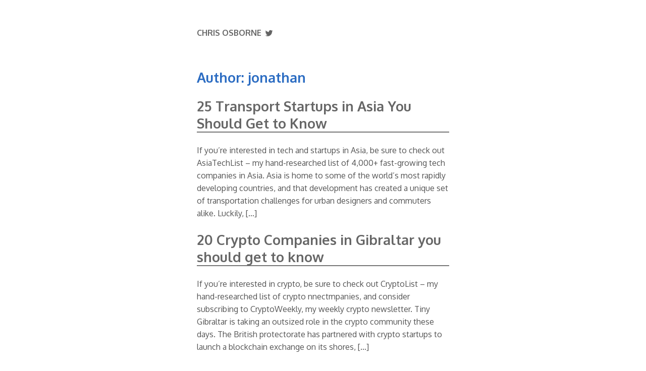

--- FILE ---
content_type: text/html; charset=UTF-8
request_url: https://kintu.co/author/jonathan/
body_size: 11189
content:
<!DOCTYPE html>
<html lang="lang="en-US"">
  <head>
    <meta charset="UTF-8">
    <meta name="viewport" content="width=device-width, initial-scale=1">
    <link rel="profile" href="https://gmpg.org/xfn/11" />
    <meta name='robots' content='index, follow, max-image-preview:large, max-snippet:-1, max-video-preview:-1' />
	<style>img:is([sizes="auto" i], [sizes^="auto," i]) { contain-intrinsic-size: 3000px 1500px }</style>
	
	<!-- This site is optimized with the Yoast SEO plugin v19.7.2 - https://yoast.com/wordpress/plugins/seo/ -->
	<title>jonathan, Author at Chris Osborne</title>
	<link rel="canonical" href="https://kintu.co/author/jonathan/" />
	<link rel="next" href="https://kintu.co/author/jonathan/page/2/" />
	<meta property="og:locale" content="en_US" />
	<meta property="og:type" content="profile" />
	<meta property="og:title" content="jonathan, Author at Chris Osborne" />
	<meta property="og:url" content="https://kintu.co/author/jonathan/" />
	<meta property="og:site_name" content="Chris Osborne" />
	<meta property="og:image" content="https://secure.gravatar.com/avatar/6d36159a478bba51975357d745af4f38?s=500&d=mm&r=g" />
	<meta name="twitter:card" content="summary" />
	<script type="application/ld+json" class="yoast-schema-graph">{"@context":"https://schema.org","@graph":[{"@type":"ProfilePage","@id":"https://kintu.co/author/jonathan/","url":"https://kintu.co/author/jonathan/","name":"jonathan, Author at Chris Osborne","isPartOf":{"@id":"https://kintu.co/#website"},"breadcrumb":{"@id":"https://kintu.co/author/jonathan/#breadcrumb"},"inLanguage":"en-US","potentialAction":[{"@type":"ReadAction","target":["https://kintu.co/author/jonathan/"]}]},{"@type":"BreadcrumbList","@id":"https://kintu.co/author/jonathan/#breadcrumb","itemListElement":[{"@type":"ListItem","position":1,"name":"Home","item":"https://kintu.co/"},{"@type":"ListItem","position":2,"name":"Archives for jonathan"}]},{"@type":"WebSite","@id":"https://kintu.co/#website","url":"https://kintu.co/","name":"Chris Osborne","description":"Maker, nomad, dad","potentialAction":[{"@type":"SearchAction","target":{"@type":"EntryPoint","urlTemplate":"https://kintu.co/?s={search_term_string}"},"query-input":"required name=search_term_string"}],"inLanguage":"en-US"},{"@type":"Person","@id":"https://kintu.co/#/schema/person/b3851e5deb35a38b4477a1d476f21995","name":"jonathan","image":{"@type":"ImageObject","inLanguage":"en-US","@id":"https://kintu.co/#/schema/person/image/","url":"https://secure.gravatar.com/avatar/b1dc4162b4a59401ec384f4072eefad133c2c1e576fbc84958cafb64570f44cc?s=96&d=mm&r=g","contentUrl":"https://secure.gravatar.com/avatar/b1dc4162b4a59401ec384f4072eefad133c2c1e576fbc84958cafb64570f44cc?s=96&d=mm&r=g","caption":"jonathan"},"mainEntityOfPage":{"@id":"https://kintu.co/author/jonathan/"}}]}</script>
	<!-- / Yoast SEO plugin. -->


<link rel='dns-prefetch' href='//fonts.googleapis.com' />
<link rel="alternate" type="application/rss+xml" title="Chris Osborne &raquo; Feed" href="https://kintu.co/feed/" />
<link rel="alternate" type="application/rss+xml" title="Chris Osborne &raquo; Posts by jonathan Feed" href="https://kintu.co/author/jonathan/feed/" />
<script type="text/javascript">
/* <![CDATA[ */
window._wpemojiSettings = {"baseUrl":"https:\/\/s.w.org\/images\/core\/emoji\/15.1.0\/72x72\/","ext":".png","svgUrl":"https:\/\/s.w.org\/images\/core\/emoji\/15.1.0\/svg\/","svgExt":".svg","source":{"concatemoji":"https:\/\/kintu.co\/wp-includes\/js\/wp-emoji-release.min.js?ver=6.8.1"}};
/*! This file is auto-generated */
!function(i,n){var o,s,e;function c(e){try{var t={supportTests:e,timestamp:(new Date).valueOf()};sessionStorage.setItem(o,JSON.stringify(t))}catch(e){}}function p(e,t,n){e.clearRect(0,0,e.canvas.width,e.canvas.height),e.fillText(t,0,0);var t=new Uint32Array(e.getImageData(0,0,e.canvas.width,e.canvas.height).data),r=(e.clearRect(0,0,e.canvas.width,e.canvas.height),e.fillText(n,0,0),new Uint32Array(e.getImageData(0,0,e.canvas.width,e.canvas.height).data));return t.every(function(e,t){return e===r[t]})}function u(e,t,n){switch(t){case"flag":return n(e,"\ud83c\udff3\ufe0f\u200d\u26a7\ufe0f","\ud83c\udff3\ufe0f\u200b\u26a7\ufe0f")?!1:!n(e,"\ud83c\uddfa\ud83c\uddf3","\ud83c\uddfa\u200b\ud83c\uddf3")&&!n(e,"\ud83c\udff4\udb40\udc67\udb40\udc62\udb40\udc65\udb40\udc6e\udb40\udc67\udb40\udc7f","\ud83c\udff4\u200b\udb40\udc67\u200b\udb40\udc62\u200b\udb40\udc65\u200b\udb40\udc6e\u200b\udb40\udc67\u200b\udb40\udc7f");case"emoji":return!n(e,"\ud83d\udc26\u200d\ud83d\udd25","\ud83d\udc26\u200b\ud83d\udd25")}return!1}function f(e,t,n){var r="undefined"!=typeof WorkerGlobalScope&&self instanceof WorkerGlobalScope?new OffscreenCanvas(300,150):i.createElement("canvas"),a=r.getContext("2d",{willReadFrequently:!0}),o=(a.textBaseline="top",a.font="600 32px Arial",{});return e.forEach(function(e){o[e]=t(a,e,n)}),o}function t(e){var t=i.createElement("script");t.src=e,t.defer=!0,i.head.appendChild(t)}"undefined"!=typeof Promise&&(o="wpEmojiSettingsSupports",s=["flag","emoji"],n.supports={everything:!0,everythingExceptFlag:!0},e=new Promise(function(e){i.addEventListener("DOMContentLoaded",e,{once:!0})}),new Promise(function(t){var n=function(){try{var e=JSON.parse(sessionStorage.getItem(o));if("object"==typeof e&&"number"==typeof e.timestamp&&(new Date).valueOf()<e.timestamp+604800&&"object"==typeof e.supportTests)return e.supportTests}catch(e){}return null}();if(!n){if("undefined"!=typeof Worker&&"undefined"!=typeof OffscreenCanvas&&"undefined"!=typeof URL&&URL.createObjectURL&&"undefined"!=typeof Blob)try{var e="postMessage("+f.toString()+"("+[JSON.stringify(s),u.toString(),p.toString()].join(",")+"));",r=new Blob([e],{type:"text/javascript"}),a=new Worker(URL.createObjectURL(r),{name:"wpTestEmojiSupports"});return void(a.onmessage=function(e){c(n=e.data),a.terminate(),t(n)})}catch(e){}c(n=f(s,u,p))}t(n)}).then(function(e){for(var t in e)n.supports[t]=e[t],n.supports.everything=n.supports.everything&&n.supports[t],"flag"!==t&&(n.supports.everythingExceptFlag=n.supports.everythingExceptFlag&&n.supports[t]);n.supports.everythingExceptFlag=n.supports.everythingExceptFlag&&!n.supports.flag,n.DOMReady=!1,n.readyCallback=function(){n.DOMReady=!0}}).then(function(){return e}).then(function(){var e;n.supports.everything||(n.readyCallback(),(e=n.source||{}).concatemoji?t(e.concatemoji):e.wpemoji&&e.twemoji&&(t(e.twemoji),t(e.wpemoji)))}))}((window,document),window._wpemojiSettings);
/* ]]> */
</script>

<style id='wp-emoji-styles-inline-css' type='text/css'>

	img.wp-smiley, img.emoji {
		display: inline !important;
		border: none !important;
		box-shadow: none !important;
		height: 1em !important;
		width: 1em !important;
		margin: 0 0.07em !important;
		vertical-align: -0.1em !important;
		background: none !important;
		padding: 0 !important;
	}
</style>
<link rel='stylesheet' id='wp-block-library-css' href='https://kintu.co/wp-includes/css/dist/block-library/style.min.css?ver=6.8.1' type='text/css' media='all' />
<style id='classic-theme-styles-inline-css' type='text/css'>
/*! This file is auto-generated */
.wp-block-button__link{color:#fff;background-color:#32373c;border-radius:9999px;box-shadow:none;text-decoration:none;padding:calc(.667em + 2px) calc(1.333em + 2px);font-size:1.125em}.wp-block-file__button{background:#32373c;color:#fff;text-decoration:none}
</style>
<style id='global-styles-inline-css' type='text/css'>
:root{--wp--preset--aspect-ratio--square: 1;--wp--preset--aspect-ratio--4-3: 4/3;--wp--preset--aspect-ratio--3-4: 3/4;--wp--preset--aspect-ratio--3-2: 3/2;--wp--preset--aspect-ratio--2-3: 2/3;--wp--preset--aspect-ratio--16-9: 16/9;--wp--preset--aspect-ratio--9-16: 9/16;--wp--preset--color--black: #000000;--wp--preset--color--cyan-bluish-gray: #abb8c3;--wp--preset--color--white: #ffffff;--wp--preset--color--pale-pink: #f78da7;--wp--preset--color--vivid-red: #cf2e2e;--wp--preset--color--luminous-vivid-orange: #ff6900;--wp--preset--color--luminous-vivid-amber: #fcb900;--wp--preset--color--light-green-cyan: #7bdcb5;--wp--preset--color--vivid-green-cyan: #00d084;--wp--preset--color--pale-cyan-blue: #8ed1fc;--wp--preset--color--vivid-cyan-blue: #0693e3;--wp--preset--color--vivid-purple: #9b51e0;--wp--preset--gradient--vivid-cyan-blue-to-vivid-purple: linear-gradient(135deg,rgba(6,147,227,1) 0%,rgb(155,81,224) 100%);--wp--preset--gradient--light-green-cyan-to-vivid-green-cyan: linear-gradient(135deg,rgb(122,220,180) 0%,rgb(0,208,130) 100%);--wp--preset--gradient--luminous-vivid-amber-to-luminous-vivid-orange: linear-gradient(135deg,rgba(252,185,0,1) 0%,rgba(255,105,0,1) 100%);--wp--preset--gradient--luminous-vivid-orange-to-vivid-red: linear-gradient(135deg,rgba(255,105,0,1) 0%,rgb(207,46,46) 100%);--wp--preset--gradient--very-light-gray-to-cyan-bluish-gray: linear-gradient(135deg,rgb(238,238,238) 0%,rgb(169,184,195) 100%);--wp--preset--gradient--cool-to-warm-spectrum: linear-gradient(135deg,rgb(74,234,220) 0%,rgb(151,120,209) 20%,rgb(207,42,186) 40%,rgb(238,44,130) 60%,rgb(251,105,98) 80%,rgb(254,248,76) 100%);--wp--preset--gradient--blush-light-purple: linear-gradient(135deg,rgb(255,206,236) 0%,rgb(152,150,240) 100%);--wp--preset--gradient--blush-bordeaux: linear-gradient(135deg,rgb(254,205,165) 0%,rgb(254,45,45) 50%,rgb(107,0,62) 100%);--wp--preset--gradient--luminous-dusk: linear-gradient(135deg,rgb(255,203,112) 0%,rgb(199,81,192) 50%,rgb(65,88,208) 100%);--wp--preset--gradient--pale-ocean: linear-gradient(135deg,rgb(255,245,203) 0%,rgb(182,227,212) 50%,rgb(51,167,181) 100%);--wp--preset--gradient--electric-grass: linear-gradient(135deg,rgb(202,248,128) 0%,rgb(113,206,126) 100%);--wp--preset--gradient--midnight: linear-gradient(135deg,rgb(2,3,129) 0%,rgb(40,116,252) 100%);--wp--preset--font-size--small: 13px;--wp--preset--font-size--medium: 20px;--wp--preset--font-size--large: 36px;--wp--preset--font-size--x-large: 42px;--wp--preset--spacing--20: 0.44rem;--wp--preset--spacing--30: 0.67rem;--wp--preset--spacing--40: 1rem;--wp--preset--spacing--50: 1.5rem;--wp--preset--spacing--60: 2.25rem;--wp--preset--spacing--70: 3.38rem;--wp--preset--spacing--80: 5.06rem;--wp--preset--shadow--natural: 6px 6px 9px rgba(0, 0, 0, 0.2);--wp--preset--shadow--deep: 12px 12px 50px rgba(0, 0, 0, 0.4);--wp--preset--shadow--sharp: 6px 6px 0px rgba(0, 0, 0, 0.2);--wp--preset--shadow--outlined: 6px 6px 0px -3px rgba(255, 255, 255, 1), 6px 6px rgba(0, 0, 0, 1);--wp--preset--shadow--crisp: 6px 6px 0px rgba(0, 0, 0, 1);}:where(.is-layout-flex){gap: 0.5em;}:where(.is-layout-grid){gap: 0.5em;}body .is-layout-flex{display: flex;}.is-layout-flex{flex-wrap: wrap;align-items: center;}.is-layout-flex > :is(*, div){margin: 0;}body .is-layout-grid{display: grid;}.is-layout-grid > :is(*, div){margin: 0;}:where(.wp-block-columns.is-layout-flex){gap: 2em;}:where(.wp-block-columns.is-layout-grid){gap: 2em;}:where(.wp-block-post-template.is-layout-flex){gap: 1.25em;}:where(.wp-block-post-template.is-layout-grid){gap: 1.25em;}.has-black-color{color: var(--wp--preset--color--black) !important;}.has-cyan-bluish-gray-color{color: var(--wp--preset--color--cyan-bluish-gray) !important;}.has-white-color{color: var(--wp--preset--color--white) !important;}.has-pale-pink-color{color: var(--wp--preset--color--pale-pink) !important;}.has-vivid-red-color{color: var(--wp--preset--color--vivid-red) !important;}.has-luminous-vivid-orange-color{color: var(--wp--preset--color--luminous-vivid-orange) !important;}.has-luminous-vivid-amber-color{color: var(--wp--preset--color--luminous-vivid-amber) !important;}.has-light-green-cyan-color{color: var(--wp--preset--color--light-green-cyan) !important;}.has-vivid-green-cyan-color{color: var(--wp--preset--color--vivid-green-cyan) !important;}.has-pale-cyan-blue-color{color: var(--wp--preset--color--pale-cyan-blue) !important;}.has-vivid-cyan-blue-color{color: var(--wp--preset--color--vivid-cyan-blue) !important;}.has-vivid-purple-color{color: var(--wp--preset--color--vivid-purple) !important;}.has-black-background-color{background-color: var(--wp--preset--color--black) !important;}.has-cyan-bluish-gray-background-color{background-color: var(--wp--preset--color--cyan-bluish-gray) !important;}.has-white-background-color{background-color: var(--wp--preset--color--white) !important;}.has-pale-pink-background-color{background-color: var(--wp--preset--color--pale-pink) !important;}.has-vivid-red-background-color{background-color: var(--wp--preset--color--vivid-red) !important;}.has-luminous-vivid-orange-background-color{background-color: var(--wp--preset--color--luminous-vivid-orange) !important;}.has-luminous-vivid-amber-background-color{background-color: var(--wp--preset--color--luminous-vivid-amber) !important;}.has-light-green-cyan-background-color{background-color: var(--wp--preset--color--light-green-cyan) !important;}.has-vivid-green-cyan-background-color{background-color: var(--wp--preset--color--vivid-green-cyan) !important;}.has-pale-cyan-blue-background-color{background-color: var(--wp--preset--color--pale-cyan-blue) !important;}.has-vivid-cyan-blue-background-color{background-color: var(--wp--preset--color--vivid-cyan-blue) !important;}.has-vivid-purple-background-color{background-color: var(--wp--preset--color--vivid-purple) !important;}.has-black-border-color{border-color: var(--wp--preset--color--black) !important;}.has-cyan-bluish-gray-border-color{border-color: var(--wp--preset--color--cyan-bluish-gray) !important;}.has-white-border-color{border-color: var(--wp--preset--color--white) !important;}.has-pale-pink-border-color{border-color: var(--wp--preset--color--pale-pink) !important;}.has-vivid-red-border-color{border-color: var(--wp--preset--color--vivid-red) !important;}.has-luminous-vivid-orange-border-color{border-color: var(--wp--preset--color--luminous-vivid-orange) !important;}.has-luminous-vivid-amber-border-color{border-color: var(--wp--preset--color--luminous-vivid-amber) !important;}.has-light-green-cyan-border-color{border-color: var(--wp--preset--color--light-green-cyan) !important;}.has-vivid-green-cyan-border-color{border-color: var(--wp--preset--color--vivid-green-cyan) !important;}.has-pale-cyan-blue-border-color{border-color: var(--wp--preset--color--pale-cyan-blue) !important;}.has-vivid-cyan-blue-border-color{border-color: var(--wp--preset--color--vivid-cyan-blue) !important;}.has-vivid-purple-border-color{border-color: var(--wp--preset--color--vivid-purple) !important;}.has-vivid-cyan-blue-to-vivid-purple-gradient-background{background: var(--wp--preset--gradient--vivid-cyan-blue-to-vivid-purple) !important;}.has-light-green-cyan-to-vivid-green-cyan-gradient-background{background: var(--wp--preset--gradient--light-green-cyan-to-vivid-green-cyan) !important;}.has-luminous-vivid-amber-to-luminous-vivid-orange-gradient-background{background: var(--wp--preset--gradient--luminous-vivid-amber-to-luminous-vivid-orange) !important;}.has-luminous-vivid-orange-to-vivid-red-gradient-background{background: var(--wp--preset--gradient--luminous-vivid-orange-to-vivid-red) !important;}.has-very-light-gray-to-cyan-bluish-gray-gradient-background{background: var(--wp--preset--gradient--very-light-gray-to-cyan-bluish-gray) !important;}.has-cool-to-warm-spectrum-gradient-background{background: var(--wp--preset--gradient--cool-to-warm-spectrum) !important;}.has-blush-light-purple-gradient-background{background: var(--wp--preset--gradient--blush-light-purple) !important;}.has-blush-bordeaux-gradient-background{background: var(--wp--preset--gradient--blush-bordeaux) !important;}.has-luminous-dusk-gradient-background{background: var(--wp--preset--gradient--luminous-dusk) !important;}.has-pale-ocean-gradient-background{background: var(--wp--preset--gradient--pale-ocean) !important;}.has-electric-grass-gradient-background{background: var(--wp--preset--gradient--electric-grass) !important;}.has-midnight-gradient-background{background: var(--wp--preset--gradient--midnight) !important;}.has-small-font-size{font-size: var(--wp--preset--font-size--small) !important;}.has-medium-font-size{font-size: var(--wp--preset--font-size--medium) !important;}.has-large-font-size{font-size: var(--wp--preset--font-size--large) !important;}.has-x-large-font-size{font-size: var(--wp--preset--font-size--x-large) !important;}
:where(.wp-block-post-template.is-layout-flex){gap: 1.25em;}:where(.wp-block-post-template.is-layout-grid){gap: 1.25em;}
:where(.wp-block-columns.is-layout-flex){gap: 2em;}:where(.wp-block-columns.is-layout-grid){gap: 2em;}
:root :where(.wp-block-pullquote){font-size: 1.5em;line-height: 1.6;}
</style>
<link rel='stylesheet' id='contact-form-7-css' href='https://kintu.co/wp-content/plugins/contact-form-7/includes/css/styles.css?ver=6.0.6' type='text/css' media='all' />
<link rel='stylesheet' id='super-minimal-style-css' href='https://kintu.co/wp-content/themes/super-minimal/style.css?ver=1.0' type='text/css' media='all' />
<link rel='stylesheet' id='super-minimal-google-fonts-css' href='https://fonts.googleapis.com/css?family=Gentium+Book+Basic&#038;display=swap&#038;ver=6.8.1' type='text/css' media='all' />
<link rel="https://api.w.org/" href="https://kintu.co/wp-json/" /><link rel="alternate" title="JSON" type="application/json" href="https://kintu.co/wp-json/wp/v2/users/5" /><link rel="EditURI" type="application/rsd+xml" title="RSD" href="https://kintu.co/xmlrpc.php?rsd" />
<meta name="generator" content="WordPress 6.8.1" />
<script src="https://cdn.podia.com/embeds.js" async="async"></script>
<link href="//fonts.googleapis.com/css?family=Oxygen:400,700,300|Crimson+Text:400,400italic&subset=latin,latin-ext"
          media="screen" rel="stylesheet" type="text/css" />
<!-- Meta Pixel Code -->
<script type='text/javascript'>
!function(f,b,e,v,n,t,s){if(f.fbq)return;n=f.fbq=function(){n.callMethod?
n.callMethod.apply(n,arguments):n.queue.push(arguments)};if(!f._fbq)f._fbq=n;
n.push=n;n.loaded=!0;n.version='2.0';n.queue=[];t=b.createElement(e);t.async=!0;
t.src=v;s=b.getElementsByTagName(e)[0];s.parentNode.insertBefore(t,s)}(window,
document,'script','https://connect.facebook.net/en_US/fbevents.js?v=next');
</script>
<!-- End Meta Pixel Code -->

      <script type='text/javascript'>
        var url = window.location.href + '?ob=open-bridge';
        fbq('set', 'openbridge', '1401231010653467', url);
      </script>
    <script type='text/javascript'>fbq('init', '1401231010653467', {}, {
    "agent": "wordpress-6.8.1-3.0.10"
})</script><script type='text/javascript'>
    fbq('track', 'PageView', []);
  </script>
<!-- Meta Pixel Code -->
<noscript>
<img height="1" width="1" style="display:none" alt="fbpx"
src="https://www.facebook.com/tr?id=1401231010653467&ev=PageView&noscript=1" />
</noscript>
<!-- End Meta Pixel Code -->
<link rel="icon" href="https://kintu.co/wp-content/uploads/2019/05/me-150x150.jpg" sizes="32x32" />
<link rel="icon" href="https://kintu.co/wp-content/uploads/2019/05/me-300x300.jpg" sizes="192x192" />
<link rel="apple-touch-icon" href="https://kintu.co/wp-content/uploads/2019/05/me-300x300.jpg" />
<meta name="msapplication-TileImage" content="https://kintu.co/wp-content/uploads/2019/05/me-300x300.jpg" />
		<style type="text/css" id="wp-custom-css">
			.button {
    width: 280px;
    height: 50px;
    display: flex;
    -webkit-box-align: center;
    align-items: center;
    -webkit-box-pack: center;
    justify-content: center;
    color: #fff;
    border-radius: 5px;
    transition: all .3s ease;
    background: #2b6cc2;
    font-weight: 600;
	  margin-bottom: 40px;
}
.button:hover{
  background: #377ad4;
	color: #fff;
  border: 2px solid #2b6cc2;
}
.button a {
	color: #fff;
	text-decoration: none; 
}
.button a:link { 
	text-decoration: none; 
}
		</style>
		      </head>

  <body class="archive author author-jonathan author-5 wp-theme-super-minimal">
    <a class="skip-link screen-reader-text" href="#content">
Skip to content</a>
    <header id="masthead">
    <div>
    		<div style="display: flex; align-items: center;" >
        <h1 class="blog-title">
			<a href="https://kintu.co">Chris Osborne			</a>
		</h1>
		<a  style="margin-left: 5px; display: flex; align-items: center; margin-top: 2px;" href="https://twitter.com/kintulabs" target="_blank">
			<svg xmlns="http://www.w3.org/2000/svg" xmlns:xlink="http://www.w3.org/1999/xlink" viewBox="0 0 48 48" width="20px" height="20px">
						<g id="surface6296690">
						<path style=" stroke:none;fill-rule:nonzero;fill:rgb(100,100,100);fill-opacity:1;" d="M 42 12.429688 C 40.675781 13.015625 39.253906 13.40625 37.753906 13.589844 C 39.277344 12.683594 40.453125 11.238281 41.003906 9.53125 C 39.574219 10.371094 37.992188 10.984375 36.3125 11.308594 C 34.96875 9.882812 33.050781 9 30.925781 9 C 26.847656 9 23.539062 12.277344 23.539062 16.320312 C 23.539062 16.890625 23.605469 17.449219 23.730469 17.988281 C 17.59375 17.683594 12.148438 14.765625 8.507812 10.335938 C 7.867188 11.417969 7.507812 12.683594 7.507812 14.023438 C 7.507812 16.5625 8.808594 18.800781 10.792969 20.117188 C 9.582031 20.082031 8.441406 19.742188 7.445312 19.203125 C 7.445312 19.226562 7.445312 19.257812 7.445312 19.289062 C 7.445312 22.839844 9.992188 25.796875 13.367188 26.472656 C 12.75 26.640625 12.097656 26.734375 11.425781 26.734375 C 10.949219 26.734375 10.484375 26.679688 10.035156 26.597656 C 10.972656 29.5 13.699219 31.621094 16.933594 31.683594 C 14.402344 33.644531 11.21875 34.820312 7.757812 34.820312 C 7.160156 34.820312 6.574219 34.785156 5.996094 34.714844 C 9.269531 36.785156 13.152344 38 17.320312 38 C 30.90625 38 38.339844 26.84375 38.339844 17.164062 C 38.339844 16.847656 38.328125 16.53125 38.3125 16.222656 C 39.761719 15.195312 41.011719 13.90625 42 12.429688 "/>
						</g>
			</svg>
		</a>
				
		</div>
		

                        </div>
                    <div class="header-menu">
							<ul class="navbar-items nav pull-right navigation-section">
								<div class="mobile-menu-wrapper">
									<span class="mobile-menu-icon"><i class="icon-menu"></i></span>
								</div>
								<li id="site-navigation" class="main-navigation nav-item" role="navigation">
																	</li>
							</ul>
            </div>
						    </header>
      <header class="entry-header">
                  <h2>Author: <span>jonathan</span></h2>                  </header>
                  <div id="content">
<main>
  
<article id="post-2557" class="post-2557 post type-post status-publish format-standard hentry category-popular">
<header>
  <h2><a href="https://kintu.co/transport-startups-asia/" rel="bookmark">25 Transport Startups in Asia You Should Get to Know</a></h2></header>
<p>If you&#8217;re interested in tech and startups in Asia, be sure to check out AsiaTechList &#8211; my hand-researched list of 4,000+ fast-growing tech companies in Asia. Asia is home to some of the world&#8217;s most rapidly developing countries, and that development has created a unique set of transportation challenges for urban designers and commuters alike. Luckily, [&hellip;]</p>
</article>
<article id="post-2440" class="post-2440 post type-post status-publish format-standard hentry category-popular">
<header>
  <h2><a href="https://kintu.co/crypto-companies-gibraltar/" rel="bookmark">20 Crypto Companies in Gibraltar you should get to know</a></h2></header>
<p>If you&#8217;re interested in crypto, be sure to check out CryptoList &#8211; my hand-researched list of crypto nnectmpanies, and consider subscribing to CryptoWeekly, my weekly crypto newsletter. Tiny Gibraltar is taking an outsized role in the crypto community these days. The British protectorate has partnered with crypto startups to launch a blockchain exchange on its shores, [&hellip;]</p>
</article>
<article id="post-2444" class="post-2444 post type-post status-publish format-standard hentry category-popular">
<header>
  <h2><a href="https://kintu.co/dubai-crypto-companies/" rel="bookmark">20 Crypto Companies in Dubai You Should Get to Know</a></h2></header>
<p>If you&#8217;re interested in crypto, be sure to check out CryptoList &#8211; my hand-researched list of over 7,000 crypto companies, and consider subscribing to CryptoWeekly, my weekly crypto newsletter. Dubai is one of the world&#8217;s fastest-growing hubs for international trade, so it makes sense that it&#8217;s a big hub for crypto companies, too. It may not [&hellip;]</p>
</article>
<article id="post-2573" class="post-2573 post type-post status-publish format-standard hentry category-popular">
<header>
  <h2><a href="https://kintu.co/ai-startups-asia/" rel="bookmark">25 Startups Disrupting Asia&#8217;s AI Landscape</a></h2></header>
<p>If you&#8217;re interested in tech and startups in Asia, be sure to check out AsiaTechList &#8211; my hand-researched list of 4,000+ fast-growing tech companies in Asia. With arguably the world&#8217;s largest and most active online population, Asia isn&#8217;t lacking for data nor scale. But with massive scale has come a number of complex problems that are [&hellip;]</p>
</article>
<article id="post-2446" class="post-2446 post type-post status-publish format-standard hentry category-popular">
<header>
  <h2><a href="https://kintu.co/crypto-tokyo/" rel="bookmark">20 Crypto Companies in Tokyo You Should Get to Know</a></h2></header>
<p>If you&#8217;re interested in crypto, be sure to check out CryptoList &#8211; my hand-researched list of crypto companies, and consider subscribing to CryptoWeekly, my weekly crypto newsletter. The city of Tokyo has a long and storied history in the world of crypto. Many of the earliest crypto exchanges were based in the city, and even the [&hellip;]</p>
</article>
<article id="post-2568" class="post-2568 post type-post status-publish format-standard hentry category-tech">
<header>
  <h2><a href="https://kintu.co/asia-robotics-startups/" rel="bookmark">Asia&#8217;s 25 Most Innovative Robotics Startups</a></h2></header>
<p>If you&#8217;re interested in tech and startups in Asia, be sure to check out AsiaTechList &#8211; my hand-researched list of 4,000+ fast-growing tech companies in Asia. Asia is the world&#8217;s fastest-growing market for robotics solutions, and for good reason. As the region&#8217;s quickly-growing countries industrialize and begin making more goods than ever, robots help them do [&hellip;]</p>
</article>
<article id="post-2448" class="post-2448 post type-post status-publish format-standard hentry category-crypto">
<header>
  <h2><a href="https://kintu.co/crypto-hong-kong/" rel="bookmark">20 Crypto Companies in Hong Kong You Should Get to Know</a></h2></header>
<p>If you&#8217;re interested in crypto, be sure to check out CryptoList &#8211; my hand-researched list of crypto companies, and consider subscribing to CryptoWeekly, my weekly crypto newsletter. Hong Kong is one of the world&#8217;s foremost financial hubs and is a key player in the global crypto ecosystem. As a magnet for both capital and talent, its [&hellip;]</p>
</article>
<article id="post-2554" class="post-2554 post type-post status-publish format-standard hentry category-crypto">
<header>
  <h2><a href="https://kintu.co/lightning-apps/" rel="bookmark">These are the Top 10 Lightning Apps out right now</a></h2></header>
<p>If you&#8217;re interested in crypto, be sure to check out CryptoList &#8211; my hand-researched list of crypto companies, and consider subscribing to CryptoWeekly, my weekly crypto newsletter. The Lightning Network has long been heralded as Bitcoin&#8217;s &#8220;killer app&#8221;, and for good reason. The platform, which presently runs solely on top of Bitcoin, may prove to be [&hellip;]</p>
</article>
<article id="post-2442" class="post-2442 post type-post status-publish format-standard hentry category-crypto">
<header>
  <h2><a href="https://kintu.co/crypto-san-francisco/" rel="bookmark">20 Crypto Companies in San Francisco You Should Get to Know</a></h2></header>
<p>If you&#8217;re interested in crypto, be sure to check out CryptoList &#8211; my hand-researched list of crypto companies, and consider subscribing to CryptoWeekly, my weekly crypto newsletter. The heart of Silicon Valley has always been a magnet for both founders and capital, but it&#8217;s now one of the key hubs for the blockchain revolution. Hundreds of [&hellip;]</p>
</article>
<article id="post-2551" class="post-2551 post type-post status-publish format-standard hentry category-crypto">
<header>
  <h2><a href="https://kintu.co/neo-apps/" rel="bookmark">The most innovative apps in the NEO ecosystem right now</a></h2></header>
<p>If you&#8217;re interested in crypto, be sure to check out CryptoList &#8211; my hand-researched list of crypto companies, and consider subscribing to CryptoWeekly, my weekly crypto newsletter. NEO is perhaps one of my favorite blockchain projects out there today, and for good reason. While some platforms (like Ethereum) are focused on building centers for dApp development, [&hellip;]</p>
</article>
	<nav class="navigation pagination" aria-label="Posts pagination">
		<h2 class="screen-reader-text">Posts pagination</h2>
		<div class="nav-links"><span aria-current="page" class="page-numbers current">1</span>
<a class="page-numbers" href="https://kintu.co/author/jonathan/page/2/?utm_source=nomics&#038;utm_medium=backlinks&#038;utm_campaign=crypto_product_guides">2</a>
<a class="next page-numbers" href="https://kintu.co/author/jonathan/page/2/?utm_source=nomics&#038;utm_medium=backlinks&#038;utm_campaign=crypto_product_guides"><span class="nav-next-text">Older posts</span> &raquo;</a></div>
	</nav></main>
</div>
	<hr>
    <footer style="display: flex; align-items: center;">
                		<svg xmlns="http://www.w3.org/2000/svg" viewBox="0 0 20 20" fill="currentColor" style="width: 14px; height: 14px; color: #999; margin-right: 5px;">
		  <path d="M2.003 5.884L10 9.882l7.997-3.998A2 2 0 0016 4H4a2 2 0 00-1.997 1.884z" />
		  <path d="M18 8.118l-8 4-8-4V14a2 2 0 002 2h12a2 2 0 002-2V8.118z" />
		</svg>
		<span>Subscribe to my <a href="https://kintu.co/newsletter/">weekly newsletter →</a></span>
            </footer>
    <script type="speculationrules">
{"prefetch":[{"source":"document","where":{"and":[{"href_matches":"\/*"},{"not":{"href_matches":["\/wp-*.php","\/wp-admin\/*","\/wp-content\/uploads\/*","\/wp-content\/*","\/wp-content\/plugins\/*","\/wp-content\/themes\/super-minimal\/*","\/*\\?(.+)"]}},{"not":{"selector_matches":"a[rel~=\"nofollow\"]"}},{"not":{"selector_matches":".no-prefetch, .no-prefetch a"}}]},"eagerness":"conservative"}]}
</script>
<!-- Facebook Pixel Code -->
<script>
  !function(f,b,e,v,n,t,s)
  {if(f.fbq)return;n=f.fbq=function(){n.callMethod?
  n.callMethod.apply(n,arguments):n.queue.push(arguments)};
  if(!f._fbq)f._fbq=n;n.push=n;n.loaded=!0;n.version='2.0';
  n.queue=[];t=b.createElement(e);t.async=!0;
  t.src=v;s=b.getElementsByTagName(e)[0];
  s.parentNode.insertBefore(t,s)}(window, document,'script',
  'https://connect.facebook.net/en_US/fbevents.js');
  fbq('init', '1007740686290518');
  fbq('track', 'PageView');
</script>
<noscript><img height="1" width="1" style="display:none"
  src="https://www.facebook.com/tr?id=1007740686290518&ev=PageView&noscript=1"
/></noscript>
<!-- End Facebook Pixel Code -->
<!-- Global site tag (gtag.js) - Google Analytics -->
<script async src="https://www.googletagmanager.com/gtag/js?id=UA-16877038-39"></script>
<script>
  window.dataLayer = window.dataLayer || [];
  function gtag(){dataLayer.push(arguments);}
  gtag('js', new Date());

  gtag('config', 'UA-16877038-39');
</script>
<!-- 100% privacy friendly analytics -->
<script async defer src="https://scripts.simpleanalyticscdn.com/latest.js"></script>
<noscript><img src="https://queue.simpleanalyticscdn.com/noscript.gif" alt="" referrerpolicy="no-referrer-when-downgrade" /></noscript>    <!-- Meta Pixel Event Code -->
    <script type='text/javascript'>
        document.addEventListener( 'wpcf7mailsent', function( event ) {
        if( "fb_pxl_code" in event.detail.apiResponse){
          eval(event.detail.apiResponse.fb_pxl_code);
        }
      }, false );
    </script>
    <!-- End Meta Pixel Event Code -->
    <div id='fb-pxl-ajax-code'></div><script type="text/javascript" src="https://kintu.co/wp-includes/js/dist/hooks.min.js?ver=4d63a3d491d11ffd8ac6" id="wp-hooks-js"></script>
<script type="text/javascript" src="https://kintu.co/wp-includes/js/dist/i18n.min.js?ver=5e580eb46a90c2b997e6" id="wp-i18n-js"></script>
<script type="text/javascript" id="wp-i18n-js-after">
/* <![CDATA[ */
wp.i18n.setLocaleData( { 'text direction\u0004ltr': [ 'ltr' ] } );
/* ]]> */
</script>
<script type="text/javascript" src="https://kintu.co/wp-content/plugins/contact-form-7/includes/swv/js/index.js?ver=6.0.6" id="swv-js"></script>
<script type="text/javascript" id="contact-form-7-js-before">
/* <![CDATA[ */
var wpcf7 = {
    "api": {
        "root": "https:\/\/kintu.co\/wp-json\/",
        "namespace": "contact-form-7\/v1"
    },
    "cached": 1
};
/* ]]> */
</script>
<script type="text/javascript" src="https://kintu.co/wp-content/plugins/contact-form-7/includes/js/index.js?ver=6.0.6" id="contact-form-7-js"></script>
<script type="text/javascript" src="https://kintu.co/wp-content/plugins/simple-goods/assets/js/embed.js?ver=6.8.1" id="simplegoodsjs-js"></script>
	<script>
	/(trident|msie)/i.test(navigator.userAgent)&&document.getElementById&&window.addEventListener&&window.addEventListener("hashchange",function(){var t,e=location.hash.substring(1);/^[A-z0-9_-]+$/.test(e)&&(t=document.getElementById(e))&&(/^(?:a|select|input|button|textarea)$/i.test(t.tagName)||(t.tabIndex=-1),t.focus())},!1);
	</script>
	  </body>
</html>

<!-- Page cached by LiteSpeed Cache 7.6.2 on 2026-01-15 11:30:21 -->

--- FILE ---
content_type: text/css
request_url: https://kintu.co/wp-content/themes/super-minimal/style.css?ver=1.0
body_size: 2283
content:
/*
Theme Name: Super Minimal
Author: Brandon Eleuterio
Author URI:     https://eleuterio.org/
Description: A light-weight, simple, minimal blog template
Version: 0.2.0
License: GNU General Public License v2 or later
License URI: http://www.gnu.org/licenses/gpl-2.0.html
Text Domain: super-minimal
Tags: blog, one-column, translation-ready, custom-background, footer-widgets, theme-options, custom-header
*/

body {
  max-width: 500px;
  margin: 0 auto;
  padding: 10px;
  background: #fff;
  color: #555;
  font-family: 'Oxygen', sans-serif;
  font-size: 16px;
  line-height: 25px;
  font-weight: 400;
}

h1,
h2,
h3,
h4,
h5,
h6 {
  font-family: 'Oxygen', sans-serif;
  font-weight: 500;
  word-wrap: break-word;
}

h1 {
  font-size: 1em;
  color: #222 !important;
  font-weight: 600;
  text-transform: uppercase;
}

h2 {
  font-size: 1.7em;
  color: #2b6cc2;
  font-weight: 600;
  line-height: 34px;
}

article h2 {
  border-bottom: 2px solid #777;
}

article h2 a {
  text-decoration: none;
}

h3 {
  font-size: 1.2em;
  color: #333;
  font-weight: 600;
}

h4 {
  font-size: 1.1em;
}

h5 {
  font-size: 1em;
}

h6 {
  font-size: 0.9em;
}

post-date {
  text-align: right;
  text-decoration: none;
  color: #ccc;
}

ol,
ul,
dl {
  margin-top: 0;
  margin-bottom: 1em;
}

input {
  color: #444;
  display: block;
}


input[type="text"],
input[type="email"],
input[type="url"],
input[type="password"],
input[type="search"],
input[type="number"],
input[type="tel"],
input[type="range"],
input[type="date"],
input[type="month"],
input[type="week"],
input[type="time"],
input[type="datetime"],
input[type="datetime-local"],
input[type="color"],
textarea {
  color: #444;
  display: block;
  border: 1px solid #999;
  padding: 5px 15px 5px 15px;
  font-size: 13px;
  margin-bottom: 17px;
  outline: none;
}

button,
input[type="button"],
input[type="reset"],
input[type="submit"] {
  background: #666;
  color: #fff;
  font-family: 'Oxygen', sans-serif;
  font-size: 1em;
  line-height: 25px;
  padding: 3px 20px;
  border: 1px solid #eee;
  font-weight: 400;
  cursor: pointer;
}

button:hover,
input[type="button"]:hover,
input[type="reset"]:hover,
input[type="submit"]:hover {
  background: #222;
  border-color: #222;
}

textarea {
  height: 100px;
  padding: 5px 15px 5px 15px;
  font-size: 13px;
  margin-bottom: 17px;
  outline: none;
}

label {
  display: block;
  margin-bottom: .5em;
}

a {
  background-color: transparent;
  color: #2b6cc2;
}

a:hover,
a:focus,
a:active {
  color: #245eab;
  text-decoration: none;
}

a:hover,
a:active {
  outline: 0;
}

.blog-title a:hover svg{
	color: rgb(16, 93, 247);
}

header#masthead {
  margin-bottom: 3em;
  margin-top: 2em;
}

header a {
  color: #666
}

footer a {
  color: #666
}

header#masthead a {
  text-decoration: none;
}

section {
  margin-bottom: 4em;
}

pre {
  color: #fff;
  background-color: #333;
  padding: 0.25em;
  line-height: 1;
  overflow: auto;
  max-width: 100%;
}

code {
  font-family: Monaco, Consolas, "Andale Mono", "DejaVu Sans Mono", monospace;
  font-size: 0.8em
}

figure {
  margin-block-start: .3em;
  margin-block-end: .3em;
}

blockquote {
  margin: 0;
}

blockquote p {
  padding-left: 10px;
  font-size: 14px;
  line-height: 22px;
  font-style: italic;
}

blockquote cite {
  padding-left: 20px;
  font-style: italic;
  font-size: .7em;
  line-height: 25px;
}

small {
  color: #666;
  font-size: .8em;
  line-height: 12px;
	display: flex;
	justify-content: flex-end;
}

img {
  max-width: 100%;
  height: auto
}

.has-small-font-size {
  color: #666;
  font-size: .8em;
}

footer {
	font-size: 10px;
}

#masthead {
  display: flex;
  justify-content: space-between;
}

/*--------------------------------------------------------------
## Menus
--------------------------------------------------------------*/
.main-navigation {
  clear: both;
  display: block;
  float: left;
  width: 100%;
  font-size: 14px;
}

.main-navigation ul {
  display: block;
  list-style: none;
  margin: 0;
  padding-left: 0;
}

.main-navigation ul ul {
  float: left;
  position: absolute;
  top: 100%;
  left: -999em;
  z-index: 99999;
  background: #fff;
  line-height: 25px;
  box-shadow: 0 2px 10px rgba(0, 0, 0, 0.1);
  -webkit-box-shadow: 0 2px 10px rgba(0, 0, 0, 0.1);
  -moz-box-shadow: 0 2px 10px rgba(0, 0, 0, 0.1);
}

.main-navigation ul ul ul {
  left: -999em;
  top: 0;
}

.main-navigation ul ul li:hover>ul,
.main-navigation ul ul li.focus>ul {
  left: 100%;
}

.main-navigation ul ul a {
  width: 200px;
}

.main-navigation ul li:hover>ul,
.main-navigation ul li.focus>ul {
  left: auto;
}

.main-navigation li {
  display: inline-block;
  position: relative;
}

.main-navigation a {
  display: block;
  text-decoration: none;
}

.main-navigation .current-menu-item a,
.main-navigation .current_page_item a {
  color: #444;
}

.menu-toggle,
.main-navigation.toggled ul {
  display: block;
}

footer {
  clear: both
}

@media screen and (min-width: 37.5em) {
  .menu-toggle {
    display: none;
  }

  .main-navigation ul {
    display: block;
  }
}

@media screen and (min-width: 48em) {
  .main-navigation a {
    padding: 0 0 0 10px;
    margin-top: 10px;
  }

  .main-navigation ul ul a {
    padding: 0.75em 1.25em;
    width: 16em;
  }
}

.site-main .comment-navigation,
.site-main .posts-navigation,
.site-main .post-navigation {
  margin: 0 0 1.5em;
  overflow: hidden;
}

.comment-navigation .nav-previous,
.posts-navigation .nav-previous,
.post-navigation .nav-previous {
  float: left;
  width: 50%;
}

.comment-navigation .nav-next,
.posts-navigation .nav-next,
.post-navigation .nav-next {
  float: right;
  text-align: right;
  width: 50%;
}

.comment-navigation {
  padding: 10px 0;
}

.comment-navigation .nav-links a {
  border-bottom: 2px solid;
  padding: 5px 0px;
}

@media screen and (max-width: 1024px) {
  .mobile-menu {
    height: 100%;
    position: fixed;
    right: 0;
    left: 0;
    width: 100%;
    z-index: 999;
    background: #fff;
    padding: 0;
    border-bottom: 1px solid #eaeaea;
    top: 0;
    overflow-y: auto;
  }

  .mobile-menu .main-menu {
    padding: 50px 25px 25px 25px;
  }

  .mobile-menu .zmm-dropdown-toggle {
    float: right;
  }

  .mobile-menu>ul li {
    position: relative;
    line-height: 40px;
    width: 100%;
  }

  .zmm-dropdown-toggle {
    position: absolute;
    right: 0;
    padding: 4px;
    top: 0;
    line-height: 35px;
    color: #555;
  }

  .site-header .navigation-section {
    margin: 0;
    line-height: 90px;
  }

}

/*--------------------------------------------------------------
# Widgets
--------------------------------------------------------------*/
.widget {
  margin: 0 0 3em;
}

.widget select {
  max-width: 100%;
}

.sidebar-widget .widget-title {
  font-size: 16px;
  padding: 0;
}

.widget-title {
  padding: 0px;
  letter-spacing: 1px;
  font-weight: 500;
  color: #222;
  margin-bottom: 10px;
  border-bottom: 2px solid #222;
}

.widget-area .widget_search label {
  margin-bottom: 0;
}

.sidebar-widget .widget {
  margin-bottom: 35px;
}

.sidebar-widget ul li {
  padding-bottom: 5px;
  padding-top: 5px;
}

.sidebar-widget ul li:first-child {
  padding-top: 0;
}

.sidebar-widget ul li:last-child {
  border-bottom: 0;
  padding-bottom: 0;
}

.wp-caption {
  margin-bottom: 1.5em;
  max-width: 100%;
}

.wp-caption img[class*="wp-image-"] {
  display: block;
  margin-left: auto;
  margin-right: auto;
}

.wp-caption .wp-caption-text {
  margin: 0.8em 0;
}

.wp-caption-text {
  text-align: left;
}

/*--------------------------------------------------------------
## Galleries
--------------------------------------------------------------*/
.gallery {
  display: flex;
  flex-flow: row wrap;
  justify-content: center;
  margin-bottom: calc(1.5 * 1rem);
}

.gallery-item {
  display: inline-block;
  margin-right: 16px;
  margin-bottom: 16px;
  text-align: center;
  vertical-align: top;
  width: 100%;
}

.gallery-columns-2 .gallery-item {
  max-width: calc((100% - 80px * 1) / 2);
}

.gallery-columns-2 .gallery-item:nth-of-type(2n+2) {
  margin-right: 0;
}

.gallery-columns-3 .gallery-item {
  max-width: calc((100% - 80px * 2) / 3);
}

.gallery-columns-3 .gallery-item:nth-of-type(3n+3) {
  margin-right: 0;
}

.gallery-columns-4 .gallery-item {
  max-width: calc((100% - 80px * 3) / 4);
}

.gallery-columns-4 .gallery-item:nth-of-type(4n+4) {
  margin-right: 0;
}

.gallery-columns-5 .gallery-item {
  max-width: calc((100% - 80px * 4) / 5);
}

.gallery-columns-5 .gallery-item:nth-of-type(5n+5) {
  margin-right: 0;
}

.gallery-columns-6 .gallery-item {
  max-width: calc((100% - 80px * 5) / 6);
}

.gallery-columns-6 .gallery-item:nth-of-type(6n+6) {
  margin-right: 0;
}

.gallery-columns-7 .gallery-item {
  max-width: calc((100% - 80px * 6) / 7);
}

.gallery-columns-7 .gallery-item:nth-of-type(7n+7) {
  margin-right: 0;
}

.gallery-columns-8 .gallery-item {
  max-width: calc((100% - 80px * 7) / 8);
}

.gallery-columns-8 .gallery-item:nth-of-type(8n+8) {
  margin-right: 0;
}

.gallery-columns-9 .gallery-item {
  max-width: calc((100% - 80px * 8) / 9);
}

.gallery-columns-9 .gallery-item:nth-of-type(9n+9) {
  margin-right: 0;
}

.gallery-item:last-of-type {
  padding-right: 0;
}

.gallery-caption {
  display: block;
  font-size: 0.7em;
  line-height: 1.6;
  margin: 0;
  padding: 0.5rem;
}

.gallery-item>div>a {
  display: block;
  line-height: 0;
  box-shadow: 0 0 0 0 transparent;
}

.bypostauthor {
  display: block;
}

.sticky {
  display: block;
}

.alignleft {
  float: left;
  margin-right: 1.5em;
}

.alignright {
  float: right;
  margin-left: 1.5em;
}

.aligncenter {
  clear: both;
  display: block;
  margin-left: auto;
  margin-right: auto;
}

/* Accessibility */
/* Text meant only for screen readers. */
.screen-reader-text {
  border: 0;
  clip: rect(1px, 1px, 1px, 1px);
  clip-path: inset(50%);
  height: 1px;
  margin: -1px;
  overflow: hidden;
  padding: 0;
  position: absolute !important;
  width: 1px;
  word-wrap: normal !important;
  /* Many screen reader and browser combinations announce broken words as they would appear visually. */
}

.screen-reader-text:focus {
  background-color: #f1f1f1;
  border-radius: 3px;
  box-shadow: 0 0 2px 2px rgba(0, 0, 0, 0.6);
  clip: auto !important;
  clip-path: none;
  color: #21759b;
  display: block;
  font-size: 14px;
  font-size: 0.875rem;
  font-weight: bold;
  height: auto;
  right: 5px;
  line-height: normal;
  padding: 15px 23px 14px;
  text-decoration: none;
  top: 5px;
  width: auto;
  z-index: 100000;
  /* Above WP toolbar. */
}

/* Do not show the outline on the skip link target. */
#content[tabindex="-1"]:focus {
  outline: 0;
}

.sm-clear {
  display: none !important;
}

@media screen and (max-width: 800px) {
  .sidebar-widget {
    margin-top: 50px;
  }
}

hr {
    border: 0;
    height: 0;
    border-top: 1px solid rgba(0, 0, 0, 0.1);
    border-bottom: 1px solid rgba(255, 255, 255, 0.3);
}

li {
	padding-bottom: 5px;
}

ul {
	padding-left: 20px;
}

--- FILE ---
content_type: application/x-javascript
request_url: https://kintu.co/wp-content/plugins/simple-goods/assets/js/embed.js?ver=6.8.1
body_size: 3185
content:
;var SGEmbed=SGEmbed||{init:function(){if(this.isMobile()||this.isIE()<9){return}this.injectCSS();this.injectLoader();this.attachClickHandlers();this.attachMessageReceiver()},getEnv:function(e){if(typeof(e)=='undefined'){return '';}else if(typeof(e.href)!='undefined'){url=e.toString()}else{var target=(e.currentTarget)?e.currentTarget:e.srcElement;var url=target.toString()}if(url.indexOf('localhost:3000')!=-1){return{env:'http://localhost:3000',cdn:'http://localhost:3000'}}if(url.indexOf('staging')!=-1){return{env:'https://staging-app.simplegoods.co',cdn:'https://staging-app-cdn.simplegoods.co'}}if(url.indexOf('simplegoods.co')!=-1){return{env:'https://app.simplegoods.co',cdn:'https://app-cdn.simplegoods.co'}}},getAttr:function(ele,attr){if(typeof ele.attributes[attr]=='undefined'){return ele.getAttribute(attr)}else{return ele.attributes[attr].nodeValue}},isMobile:function(){var userAgent=navigator.userAgent||navigator.vendor||window.opera;var mobile=/android.+mobile|avantgo|bada\/|blackberry|blazer|compal|elaine|fennec|hiptop|iemobile|ip(hone|od|ad)|iris|kindle|silk|lge |maemo|meego.+mobile|midp|mmp|netfront|opera m(ob|in)i|palm( os)?|phone|p(ixi|re)\/|plucker|pocket|psp|series(4|6)0|symbian|treo|up\.(browser|link)|vodafone|wap|windows (ce|phone)|xda|xiino/i.test(userAgent)||/1207|6310|6590|3gso|4thp|50[1-6]i|770s|802s|a wa|abac|ac(er|oo|s\-)|ai(ko|rn)|al(av|ca|co)|amoi|an(ex|ny|yw)|aptu|ar(ch|go)|as(te|us)|attw|au(di|\-m|r |s )|avan|be(ck|ll|nq)|bi(lb|rd)|bl(ac|az)|br(e|v)w|bumb|bw\-(n|u)|c55\/|capi|ccwa|cdm\-|cell|chtm|cldc|cmd\-|co(mp|nd)|craw|da(it|ll|ng)|dbte|dc\-s|devi|dica|dmob|do(c|p)o|ds(12|\-d)|el(49|ai)|em(l2|ul)|er(ic|k0)|esl8|ez([4-7]0|os|wa|ze)|fetc|fly(\-|_)|g1 u|g560|gene|gf\-5|g\-mo|go(\.w|od)|gr(ad|un)|haie|hcit|hd\-(m|p|t)|hei\-|hi(pt|ta)|hp( i|ip)|hs\-c|ht(c(\-| |_|a|g|p|s|t)|tp)|hu(aw|tc)|i\-(20|go|ma)|i230|iac( |\-|\/)|ibro|idea|ig01|ikom|im1k|inno|ipaq|iris|ja(t|v)a|jbro|jemu|jigs|kddi|keji|kgt( |\/)|klon|kpt |kwc\-|kyo(c|k)|le(no|xi)|lg( g|\/(k|l|u)|50|54|\-[a-w])|libw|lynx|m1\-w|m3ga|m50\/|ma(te|ui|xo)|mc(01|21|ca)|m\-cr|me(di|rc|ri)|mi(o8|oa|ts)|mmef|mo(01|02|bi|de|do|t(\-| |o|v)|zz)|mt(50|p1|v )|mwbp|mywa|n10[0-2]|n20[2-3]|n30(0|2)|n50(0|2|5)|n7(0(0|1)|10)|ne((c|m)\-|on|tf|wf|wg|wt)|nok(6|i)|nzph|o2im|op(ti|wv)|oran|owg1|p800|pan(a|d|t)|pdxg|pg(13|\-([1-8]|c))|phil|pire|pl(ay|uc)|pn\-2|po(ck|rt|se)|prox|psio|pt\-g|qa\-a|qc(07|12|21|32|60|\-[2-7]|i\-)|qtek|r380|r600|raks|rim9|ro(ve|zo)|s55\/|sa(ge|ma|mm|ms|ny|va)|sc(01|h\-|oo|p\-)|sdk\/|se(c(\-|0|1)|47|mc|nd|ri)|sgh\-|shar|sie(\-|m)|sk\-0|sl(45|id)|sm(al|ar|b3|it|t5)|so(ft|ny)|sp(01|h\-|v\-|v )|sy(01|mb)|t2(18|50)|t6(00|10|18)|ta(gt|lk)|tcl\-|tdg\-|tel(i|m)|tim\-|t\-mo|to(pl|sh)|ts(70|m\-|m3|m5)|tx\-9|up(\.b|g1|si)|utst|v400|v750|veri|vi(rg|te)|vk(40|5[0-3]|\-v)|vm40|voda|vulc|vx(52|53|60|61|70|80|81|83|85|98)|w3c(\-| )|webc|whit|wi(g |nc|nw)|wmlb|wonu|x700|yas\-|your|zeto|zte\-/i.test(userAgent.substr(0,4));return mobile},isIE:function(){var undef,v=3,div=document.createElement('div'),all=div.getElementsByTagName('i');while(div.innerHTML='<!--[if gt IE '+(v+=1)+']><i></i><![endif]-->',all[0]){};return v>4?v:undef},parseEmbeds:function(){var links=document.getElementsByTagName('a');var embeds=[];for(var i=0;i<links.length;i+=1){link=links[i].toString().split('/').splice(-2,2);if(link[0]=='embed'||link[0]=='i'){embeds.push(links[i])}}return embeds},attachClickHandlers:function(){var self=this;var embeds=this.parseEmbeds();var el=document.body;if(el.addEventListener){for(var i=0;i<embeds.length;i+=1){embeds[i].addEventListener('click',function(e){self.insert(e)},true)}}else if(el.attachEvent){for(var i=0;i<embeds.length;i+=1){embeds[i].attachEvent('onclick',function(e){self.insert(e)})}}},attachMessageReceiver:function(){var self=this;var el=document.body;if(el.addEventListener){addEventListener("message",function(e){self.dispatcher(e)},false)}else if(el.attachEvent){attachEvent("onmessage",function(e){self.dispatcher(e)})}},messageSender:function(e,iframe_id){var iframe=document.getElementById('SGEmbed_'+iframe_id);iframe.contentWindow.postMessage(e,'*')},dispatcher:function(e){if(e.data&&e.data.action){switch(e.data.action){case 'hide':this.hide(e.data.payload.iframe_id);break;case 'show':this.show(e.data.payload.iframe_id);break;case 'success':this.eventer('success',{});break;default:break}}},eventer:function(e,detail_obj){if(this.isIE()){return}var customEvent=new CustomEvent(e,{detail:detail_obj,bubbles:true});document.getElementById('SGEmbed').dispatchEvent(customEvent)},injectCSS:function(){var base=this.getEnv(this.parseEmbeds()[0]);if(base){var link=document.createElement("link");link.href=base.cdn+'/assets/external/simple-goods.css';link.type="text/css";link.rel="stylesheet";document.getElementsByTagName("head")[0].appendChild(link)}},injectLoader:function(){var base=this.getEnv(this.parseEmbeds()[0]);if(base){var div=document.createElement('div');div.setAttribute('id','SGEmbed');div.setAttribute('style','display: none; visibility: visible !important; z-index: 99999 !important; width: 32px !important; top: 50% !important; position: fixed !important; padding: 25px !important; margin: -26px !important; left: 50% !important; height: 32px !important; border-radius: 3px 3px 3px 3px !important; border: none !important; background: url("'+base.cdn+'/assets/ajax_loader_sm.gif") no-repeat scroll center center rgb(255, 255, 255) !important; box-shadow: 0 0 15px rgba(0,0,0,.3) !important;');document.body.appendChild(div)}},create:function(e){var self=this;var token=this.token(e);var iframe=document.createElement("iframe");iframe.setAttribute("id","SGEmbed_"+token);iframe.setAttribute("frameborder","0");iframe.setAttribute("allowtransparency","true");iframe.setAttribute("scrolling","auto");iframe.setAttribute("style","background-color: transparent !important; border: none !important; overflow: auto !important; margin: 0px !important; padding: 0px !important; position: fixed !important; left: 0px !important; top: 0px !important; width: 100% !important; height: 100% !important; z-index: 99999 !important; visibility: visible !important; display: block !important;");var div=document.createElement('div');div.setAttribute('id','SGEmbed_DIV_'+token);div.setAttribute('style','display: none; width: 100%; height: 100%;');return{div:div,iframe:iframe}},insert:function(e){e&&e.preventDefault?e.preventDefault():e.returnValue=!1;var self=this;var target=(e.currentTarget)?e.currentTarget:e.srcElement;var el=document.getElementById("SGEmbed_DIV_"+this.token(e));if(this.getAttr(target,'target')=='_blank'){window.open(target,'_blank');return false}if(!el){this.loading(true);var data=this.create(e);var base=this.getEnv(e);document.body.appendChild(data.div);document.getElementById('SGEmbed_DIV_'+this.token(e)).appendChild(data.iframe);document.getElementById('SGEmbed_'+this.token(e)).src=base.env+'/embed/'+this.token(e)}else{this.show(this.token(e))}},show:function(id){document.getElementById("SGEmbed_DIV_"+id).style.display="block";this.messageSender({'action':'show','payload':{'referral_source':parent.document.location.search}},id);this.loading(false);this.eventer('show',{})},hide:function(id){document.getElementById('SGEmbed_DIV_'+id).style.display="none";this.messageSender({'action':'hide'},id);this.eventer('hide',{})},loading:function(state){if(state){document.getElementById('SGEmbed').style.display="block"}else{document.getElementById('SGEmbed').style.display="none"}},token:function(e){var target=(e.currentTarget)?e.currentTarget:e.srcElement;return target.toString().split('/').splice(-2,2)[1]}};(function(){var DomReady=window.DomReady={};var userAgent=navigator.userAgent.toLowerCase();var browser={version:(userAgent.match(/.+(?:rv|it|ra|ie)[\/: ]([\d.]+)/)||[])[1],safari:/webkit/.test(userAgent),opera:/opera/.test(userAgent),msie:(/msie/.test(userAgent))&&(!/opera/.test(userAgent)),mozilla:(/mozilla/.test(userAgent))&&(!/(compatible|webkit)/.test(userAgent))};var readyBound=false;var isReady=false;var readyList=[];function domReady(){if(!isReady){isReady=true;if(readyList){for(var fn=0;fn<readyList.length;fn+=1){readyList[fn].call(window,[])}readyList=[]}}};function addLoadEvent(func){var oldonload=window.onload;if(typeof window.onload!='function'){window.onload=func}else{window.onload=function(){if(oldonload){oldonload()}func()}}};function bindReady(){if(readyBound){return}readyBound=true;if(document.addEventListener&&!browser.opera){document.addEventListener("DOMContentLoaded",domReady,false)}if(browser.msie&&window==top){(function(){if(isReady){return}try{document.documentElement.doScroll("left")}catch(error){setTimeout(arguments.callee,0);return}domReady()})()}if(browser.opera){document.addEventListener("DOMContentLoaded",function(){if(isReady){return}for(var i=0;i<document.styleSheets.length;i+=1){if(document.styleSheets[i].disabled){setTimeout(arguments.callee,0);return}}domReady()},false)}if(browser.safari){var numStyles;(function(){if(isReady){return}if(document.readyState!="loaded"&&document.readyState!="complete"){setTimeout(arguments.callee,0);return}if(numStyles===undefined){var links=document.getElementsByTagName("link");for(var i=0;i<links.length;i+=1){if(links[i].getAttribute('rel')=='stylesheet'){numStyles+=1}}var styles=document.getElementsByTagName("style");numStyles+=styles.length}if(document.styleSheets.length!=numStyles){setTimeout(arguments.callee,0);return}domReady()})()}addLoadEvent(domReady)};DomReady.ready=function(fn,args){bindReady();if(isReady){fn.call(window,[])}else{readyList.push(function(){return fn.call(window,[])})}};bindReady()})();DomReady.ready(function(){SGEmbed.init()});
